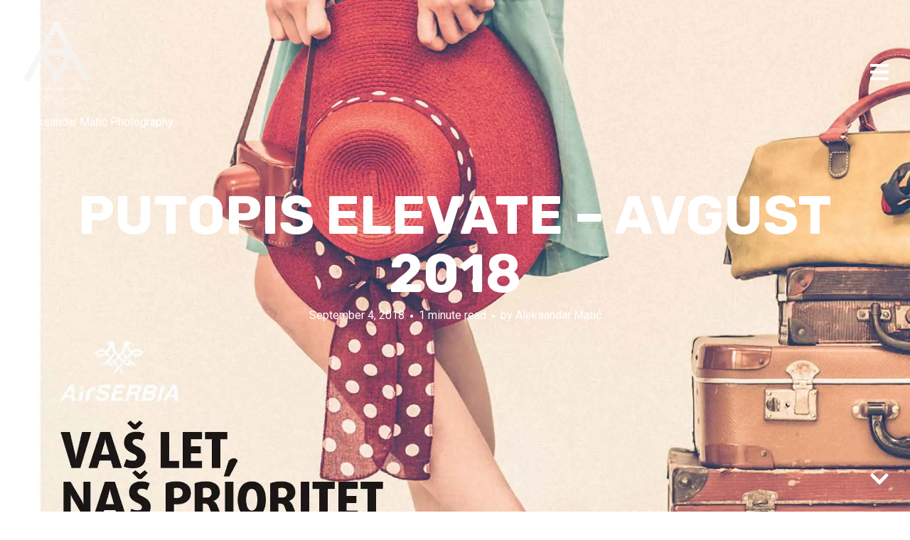

--- FILE ---
content_type: text/html; charset=UTF-8
request_url: https://throughmyeyes.rs/elevate-avgust-2018/
body_size: 37313
content:
<!DOCTYPE html>
<html lang="en-US">
<head>
<meta charset="UTF-8">
<meta name="viewport" content="width=device-width, initial-scale=1, minimal-ui">
<title>Putopis Elevate &#8211; avgust 2018 | Through My Eyes by Aleksandar Matic</title>
<link rel="profile" href="http://gmpg.org/xfn/11">
<link rel="pingback" href="https://throughmyeyes.rs/xmlrpc.php">

<style>
#wpadminbar #wp-admin-bar-wccp_free_top_button .ab-icon:before {
	content: "\f160";
	color: #02CA02;
	top: 3px;
}
#wpadminbar #wp-admin-bar-wccp_free_top_button .ab-icon {
	transform: rotate(45deg);
}
</style>
	<link rel="dns-prefetch" href="//fonts.googleapis.com">
	<link rel='dns-prefetch' href='//fonts.googleapis.com' />
<link rel='dns-prefetch' href='//s.w.org' />
<link rel='dns-prefetch' href='//v0.wordpress.com' />
<link rel='dns-prefetch' href='//i0.wp.com' />
<link rel='dns-prefetch' href='//i1.wp.com' />
<link rel='dns-prefetch' href='//i2.wp.com' />
<link rel="alternate" type="application/rss+xml" title="Through My Eyes by Aleksandar Matic &raquo; Feed" href="https://throughmyeyes.rs/feed/" />
<link rel="alternate" type="application/rss+xml" title="Through My Eyes by Aleksandar Matic &raquo; Comments Feed" href="https://throughmyeyes.rs/comments/feed/" />
<link rel="alternate" type="application/rss+xml" title="Through My Eyes by Aleksandar Matic &raquo; Putopis Elevate &#8211; avgust 2018 Comments Feed" href="https://throughmyeyes.rs/elevate-avgust-2018/feed/" />
		<script type="text/javascript">
			window._wpemojiSettings = {"baseUrl":"https:\/\/s.w.org\/images\/core\/emoji\/13.0.0\/72x72\/","ext":".png","svgUrl":"https:\/\/s.w.org\/images\/core\/emoji\/13.0.0\/svg\/","svgExt":".svg","source":{"concatemoji":"https:\/\/throughmyeyes.rs\/wp-includes\/js\/wp-emoji-release.min.js?ver=5.5.17"}};
			!function(e,a,t){var n,r,o,i=a.createElement("canvas"),p=i.getContext&&i.getContext("2d");function s(e,t){var a=String.fromCharCode;p.clearRect(0,0,i.width,i.height),p.fillText(a.apply(this,e),0,0);e=i.toDataURL();return p.clearRect(0,0,i.width,i.height),p.fillText(a.apply(this,t),0,0),e===i.toDataURL()}function c(e){var t=a.createElement("script");t.src=e,t.defer=t.type="text/javascript",a.getElementsByTagName("head")[0].appendChild(t)}for(o=Array("flag","emoji"),t.supports={everything:!0,everythingExceptFlag:!0},r=0;r<o.length;r++)t.supports[o[r]]=function(e){if(!p||!p.fillText)return!1;switch(p.textBaseline="top",p.font="600 32px Arial",e){case"flag":return s([127987,65039,8205,9895,65039],[127987,65039,8203,9895,65039])?!1:!s([55356,56826,55356,56819],[55356,56826,8203,55356,56819])&&!s([55356,57332,56128,56423,56128,56418,56128,56421,56128,56430,56128,56423,56128,56447],[55356,57332,8203,56128,56423,8203,56128,56418,8203,56128,56421,8203,56128,56430,8203,56128,56423,8203,56128,56447]);case"emoji":return!s([55357,56424,8205,55356,57212],[55357,56424,8203,55356,57212])}return!1}(o[r]),t.supports.everything=t.supports.everything&&t.supports[o[r]],"flag"!==o[r]&&(t.supports.everythingExceptFlag=t.supports.everythingExceptFlag&&t.supports[o[r]]);t.supports.everythingExceptFlag=t.supports.everythingExceptFlag&&!t.supports.flag,t.DOMReady=!1,t.readyCallback=function(){t.DOMReady=!0},t.supports.everything||(n=function(){t.readyCallback()},a.addEventListener?(a.addEventListener("DOMContentLoaded",n,!1),e.addEventListener("load",n,!1)):(e.attachEvent("onload",n),a.attachEvent("onreadystatechange",function(){"complete"===a.readyState&&t.readyCallback()})),(n=t.source||{}).concatemoji?c(n.concatemoji):n.wpemoji&&n.twemoji&&(c(n.twemoji),c(n.wpemoji)))}(window,document,window._wpemojiSettings);
		</script>
		<style type="text/css">
img.wp-smiley,
img.emoji {
	display: inline !important;
	border: none !important;
	box-shadow: none !important;
	height: 1em !important;
	width: 1em !important;
	margin: 0 .07em !important;
	vertical-align: -0.1em !important;
	background: none !important;
	padding: 0 !important;
}
</style>
	<link rel='stylesheet' id='font-awesome-css'  href='https://throughmyeyes.rs/wp-content/plugins/stagtools/assets/css/fontawesome-all.min.css?ver=5.15.3' type='text/css' media='all' />
<link rel='stylesheet' id='stag-shortcode-styles-css'  href='https://throughmyeyes.rs/wp-content/plugins/stagtools/assets/css/stag-shortcodes.css?ver=2.3.8' type='text/css' media='all' />
<link rel='stylesheet' id='wp-block-library-css'  href='https://throughmyeyes.rs/wp-includes/css/dist/block-library/style.min.css?ver=5.5.17' type='text/css' media='all' />
<style id='wp-block-library-inline-css' type='text/css'>
.has-text-align-justify{text-align:justify;}
</style>
<link rel='stylesheet' id='stag-google-fonts-css'  href='//fonts.googleapis.com/css?family=Roboto%3Aregular%2Citalic%2C700%7CRubik%3Aregular%2Citalic%2C700&#038;subset=latin%2Clatin&#038;ver=2.0.3' type='text/css' media='all' />
<link rel='stylesheet' id='stag-style-css'  href='https://throughmyeyes.rs/wp-content/themes/ink/style.css?ver=2.0.3' type='text/css' media='all' />
<!-- Inline jetpack_facebook_likebox -->
<style id='jetpack_facebook_likebox-inline-css' type='text/css'>
.widget_facebook_likebox {
	overflow: hidden;
}

</style>
<link rel='stylesheet' id='jetpack_css-css'  href='https://throughmyeyes.rs/wp-content/plugins/jetpack/css/jetpack.css?ver=9.1.3' type='text/css' media='all' />
<script type='text/javascript' src='https://throughmyeyes.rs/wp-includes/js/jquery/jquery.js?ver=1.12.4-wp' id='jquery-core-js'></script>
<script type='text/javascript' src='https://throughmyeyes.rs/wp-content/themes/ink/assets/js/lib/spin/spin.min.js?ver=1.3' id='spin-js'></script>
<script type='text/javascript' src='https://throughmyeyes.rs/wp-content/themes/ink/assets/js/lib/spin/jquery.spin.min.js?ver=1.3' id='jquery.spin-js'></script>
<link rel="https://api.w.org/" href="https://throughmyeyes.rs/wp-json/" /><link rel="alternate" type="application/json" href="https://throughmyeyes.rs/wp-json/wp/v2/posts/4149" /><link rel="EditURI" type="application/rsd+xml" title="RSD" href="https://throughmyeyes.rs/xmlrpc.php?rsd" />
<link rel="wlwmanifest" type="application/wlwmanifest+xml" href="https://throughmyeyes.rs/wp-includes/wlwmanifest.xml" /> 
<link rel='prev' title='Golden Dubrovnik' href='https://throughmyeyes.rs/golden-dubrovnik/' />
<link rel='next' title='Simple Beauty' href='https://throughmyeyes.rs/simple-beauty/' />
<meta name="generator" content="WordPress 5.5.17" />
<link rel="canonical" href="https://throughmyeyes.rs/elevate-avgust-2018/" />
<link rel='shortlink' href='https://wp.me/p7TpBQ-14V' />
<link rel="alternate" type="application/json+oembed" href="https://throughmyeyes.rs/wp-json/oembed/1.0/embed?url=https%3A%2F%2Fthroughmyeyes.rs%2Felevate-avgust-2018%2F" />
<link rel="alternate" type="text/xml+oembed" href="https://throughmyeyes.rs/wp-json/oembed/1.0/embed?url=https%3A%2F%2Fthroughmyeyes.rs%2Felevate-avgust-2018%2F&#038;format=xml" />
<script id="wpcp_disable_selection" type="text/javascript">
var image_save_msg='You are not allowed to save images!';
	var no_menu_msg='Context Menu disabled!';
	var smessage = "Content is protected !!";

function disableEnterKey(e)
{
	var elemtype = e.target.tagName;
	
	elemtype = elemtype.toUpperCase();
	
	if (elemtype == "TEXT" || elemtype == "TEXTAREA" || elemtype == "INPUT" || elemtype == "PASSWORD" || elemtype == "SELECT" || elemtype == "OPTION" || elemtype == "EMBED")
	{
		elemtype = 'TEXT';
	}
	
	if (e.ctrlKey){
     var key;
     if(window.event)
          key = window.event.keyCode;     //IE
     else
          key = e.which;     //firefox (97)
    //if (key != 17) alert(key);
     if (elemtype!= 'TEXT' && (key == 97 || key == 65 || key == 67 || key == 99 || key == 88 || key == 120 || key == 26 || key == 85  || key == 86 || key == 83 || key == 43 || key == 73))
     {
		if(wccp_free_iscontenteditable(e)) return true;
		show_wpcp_message('You are not allowed to copy content or view source');
		return false;
     }else
     	return true;
     }
}


/*For contenteditable tags*/
function wccp_free_iscontenteditable(e)
{
	var e = e || window.event; // also there is no e.target property in IE. instead IE uses window.event.srcElement
  	
	var target = e.target || e.srcElement;

	var elemtype = e.target.nodeName;
	
	elemtype = elemtype.toUpperCase();
	
	var iscontenteditable = "false";
		
	if(typeof target.getAttribute!="undefined" ) iscontenteditable = target.getAttribute("contenteditable"); // Return true or false as string
	
	var iscontenteditable2 = false;
	
	if(typeof target.isContentEditable!="undefined" ) iscontenteditable2 = target.isContentEditable; // Return true or false as boolean

	if(target.parentElement.isContentEditable) iscontenteditable2 = true;
	
	if (iscontenteditable == "true" || iscontenteditable2 == true)
	{
		if(typeof target.style!="undefined" ) target.style.cursor = "text";
		
		return true;
	}
}

////////////////////////////////////
function disable_copy(e)
{	
	var e = e || window.event; // also there is no e.target property in IE. instead IE uses window.event.srcElement
	
	var elemtype = e.target.tagName;
	
	elemtype = elemtype.toUpperCase();
	
	if (elemtype == "TEXT" || elemtype == "TEXTAREA" || elemtype == "INPUT" || elemtype == "PASSWORD" || elemtype == "SELECT" || elemtype == "OPTION" || elemtype == "EMBED")
	{
		elemtype = 'TEXT';
	}
	
	if(wccp_free_iscontenteditable(e)) return true;
	
	var isSafari = /Safari/.test(navigator.userAgent) && /Apple Computer/.test(navigator.vendor);
	
	var checker_IMG = '';
	if (elemtype == "IMG" && checker_IMG == 'checked' && e.detail >= 2) {show_wpcp_message(alertMsg_IMG);return false;}
	if (elemtype != "TEXT")
	{
		if (smessage !== "" && e.detail == 2)
			show_wpcp_message(smessage);
		
		if (isSafari)
			return true;
		else
			return false;
	}	
}

//////////////////////////////////////////
function disable_copy_ie()
{
	var e = e || window.event;
	var elemtype = window.event.srcElement.nodeName;
	elemtype = elemtype.toUpperCase();
	if(wccp_free_iscontenteditable(e)) return true;
	if (elemtype == "IMG") {show_wpcp_message(alertMsg_IMG);return false;}
	if (elemtype != "TEXT" && elemtype != "TEXTAREA" && elemtype != "INPUT" && elemtype != "PASSWORD" && elemtype != "SELECT" && elemtype != "OPTION" && elemtype != "EMBED")
	{
		return false;
	}
}	
function reEnable()
{
	return true;
}
document.onkeydown = disableEnterKey;
document.onselectstart = disable_copy_ie;
if(navigator.userAgent.indexOf('MSIE')==-1)
{
	document.onmousedown = disable_copy;
	document.onclick = reEnable;
}
function disableSelection(target)
{
    //For IE This code will work
    if (typeof target.onselectstart!="undefined")
    target.onselectstart = disable_copy_ie;
    
    //For Firefox This code will work
    else if (typeof target.style.MozUserSelect!="undefined")
    {target.style.MozUserSelect="none";}
    
    //All other  (ie: Opera) This code will work
    else
    target.onmousedown=function(){return false}
    target.style.cursor = "default";
}
//Calling the JS function directly just after body load
window.onload = function(){disableSelection(document.body);};

//////////////////special for safari Start////////////////
var onlongtouch;
var timer;
var touchduration = 1000; //length of time we want the user to touch before we do something

var elemtype = "";
function touchstart(e) {
	var e = e || window.event;
  // also there is no e.target property in IE.
  // instead IE uses window.event.srcElement
  	var target = e.target || e.srcElement;
	
	elemtype = window.event.srcElement.nodeName;
	
	elemtype = elemtype.toUpperCase();
	
	if(!wccp_pro_is_passive()) e.preventDefault();
	if (!timer) {
		timer = setTimeout(onlongtouch, touchduration);
	}
}

function touchend() {
    //stops short touches from firing the event
    if (timer) {
        clearTimeout(timer);
        timer = null;
    }
	onlongtouch();
}

onlongtouch = function(e) { //this will clear the current selection if anything selected
	
	if (elemtype != "TEXT" && elemtype != "TEXTAREA" && elemtype != "INPUT" && elemtype != "PASSWORD" && elemtype != "SELECT" && elemtype != "EMBED" && elemtype != "OPTION")	
	{
		if (window.getSelection) {
			if (window.getSelection().empty) {  // Chrome
			window.getSelection().empty();
			} else if (window.getSelection().removeAllRanges) {  // Firefox
			window.getSelection().removeAllRanges();
			}
		} else if (document.selection) {  // IE?
			document.selection.empty();
		}
		return false;
	}
};

document.addEventListener("DOMContentLoaded", function(event) { 
    window.addEventListener("touchstart", touchstart, false);
    window.addEventListener("touchend", touchend, false);
});

function wccp_pro_is_passive() {

  var cold = false,
  hike = function() {};

  try {
	  const object1 = {};
  var aid = Object.defineProperty(object1, 'passive', {
  get() {cold = true}
  });
  window.addEventListener('test', hike, aid);
  window.removeEventListener('test', hike, aid);
  } catch (e) {}

  return cold;
}
/*special for safari End*/
</script>
<script id="wpcp_disable_Right_Click" type="text/javascript">
document.ondragstart = function() { return false;}
	function nocontext(e) {
	   return false;
	}
	document.oncontextmenu = nocontext;
</script>
<style type='text/css'>img#wpstats{display:none}</style><meta name="generator" content="Ink 2.0.3">
<meta name="generator" content="StagCustomizer 1.0">
	<style id="stag-custom-css" type="text/css">
		body,
		.site,
		hr:not(.stag-divider)::before,
		.stag-divider--plain::before {
			background-color: #ffffff;
		}
		body, .entry-subtitle {
			font-family: "Roboto";
		}
		a,
		.archive-header__title span,
		.footer-menu a:hover {
			color: #f0ad2c;
		}
		h1, h2, h3, h4, h5, h6, .button, .stag-button, input[type="submit"], input[type="reset"], .button-secondary, legend, .rcp_subscription_level_name, .post-navigation {
			font-family: "Rubik";
		}
		.post-grid {
			border-color: #ffffff;
		}
					</style>
	<link rel='shortcut icon' href='http://throughmyeyes.rs/wp-content/uploads/2016/09/logo-Aca-Ig-150.png' />			
			<style type="text/css" media="all">
				.custom-logo {
					background: url("http://throughmyeyes.rs/wp-content/uploads/2016/09/logo-Aca-Ig-Bela-potpis-2.png") no-repeat;
					width: 100px;
					height: 120px;
					background-size: contain;
				}
				@media
				(-webkit-min-device-pixel-ratio: 1.3),
				(-o-min-device-pixel-ratio: 2.6/2),
				(min--moz-device-pixel-ratio: 1.3),
				(min-device-pixel-ratio: 1.3),
				(min-resolution: 1.3dppx) {
					.custom-logo {
						background: url("http://throughmyeyes.rs/wp-content/uploads/2016/09/logo-Aca-Ig-Bela-potpis-2.png") no-repeat;
						background-size: 100px 120px;
					}
				}
			</style>
		
<!-- Jetpack Open Graph Tags -->
<meta property="og:type" content="article" />
<meta property="og:title" content="Putopis Elevate &#8211; avgust 2018" />
<meta property="og:url" content="https://throughmyeyes.rs/elevate-avgust-2018/" />
<meta property="og:description" content="Visit the post for more." />
<meta property="article:published_time" content="2018-09-04T13:29:53+00:00" />
<meta property="article:modified_time" content="2018-09-04T13:31:33+00:00" />
<meta property="og:site_name" content="Through My Eyes by Aleksandar Matic" />
<meta property="og:image" content="https://i2.wp.com/throughmyeyes.rs/wp-content/uploads/2018/09/page0001W.jpg?fit=906%2C1200&amp;ssl=1" />
<meta property="og:image:width" content="906" />
<meta property="og:image:height" content="1200" />
<meta property="og:locale" content="en_US" />
<meta name="twitter:text:title" content="Putopis Elevate &#8211; avgust 2018" />
<meta name="twitter:image" content="https://i2.wp.com/throughmyeyes.rs/wp-content/uploads/2018/09/page0001W.jpg?fit=906%2C1200&#038;ssl=1&#038;w=640" />
<meta name="twitter:card" content="summary_large_image" />
<meta name="twitter:description" content="Visit the post for more." />

<!-- End Jetpack Open Graph Tags -->
<link rel="icon" href="https://i1.wp.com/throughmyeyes.rs/wp-content/uploads/2016/09/cropped-logo-Aca-Ig-Bela-potpis-2.png?fit=32%2C32&#038;ssl=1" sizes="32x32" />
<link rel="icon" href="https://i1.wp.com/throughmyeyes.rs/wp-content/uploads/2016/09/cropped-logo-Aca-Ig-Bela-potpis-2.png?fit=192%2C192&#038;ssl=1" sizes="192x192" />
<link rel="apple-touch-icon" href="https://i1.wp.com/throughmyeyes.rs/wp-content/uploads/2016/09/cropped-logo-Aca-Ig-Bela-potpis-2.png?fit=180%2C180&#038;ssl=1" />
<meta name="msapplication-TileImage" content="https://i1.wp.com/throughmyeyes.rs/wp-content/uploads/2016/09/cropped-logo-Aca-Ig-Bela-potpis-2.png?fit=270%2C270&#038;ssl=1" />
</head>
<body class="post-template-default single single-post postid-4149 single-format-standard unselectable chrome header-over sidebar-navigation hover-overlay stagtools" data-layout="">

<nav class="site-nav" role="complementary">
	<div class="site-nav--scrollable-container">
		<i class="fa fa-times close-nav"></i>

				<nav id="site-navigation" class="navigation main-navigation site-nav__section" role="navigation">
			<h4 class="widgettitle">Menu</h4>
			<ul id="menu-glavni-meni" class="primary-menu"><li id="menu-item-26" class="menu-item menu-item-type-custom menu-item-object-custom menu-item-home menu-item-26"><a href="http://throughmyeyes.rs/">Home</a></li>
<li id="menu-item-48" class="menu-item menu-item-type-post_type menu-item-object-page menu-item-48"><a href="https://throughmyeyes.rs/about-me/">About me</a></li>
<li id="menu-item-40" class="menu-item menu-item-type-post_type menu-item-object-page menu-item-40"><a href="https://throughmyeyes.rs/press/">Press</a></li>
<li id="menu-item-44" class="menu-item menu-item-type-post_type menu-item-object-page menu-item-44"><a href="https://throughmyeyes.rs/contact/">Contact</a></li>
<li id="menu-item-27" class="menu-item menu-item-type-custom menu-item-object-custom menu-item-has-children menu-item-27"><a href="#">Portfolio</a>
<ul class="sub-menu">
	<li id="menu-item-28" class="menu-item menu-item-type-taxonomy menu-item-object-category menu-item-28"><a href="https://throughmyeyes.rs/usluge/prodaja-slika/">Framed Pictures</a></li>
	<li id="menu-item-1466" class="menu-item menu-item-type-taxonomy menu-item-object-category menu-item-1466"><a href="https://throughmyeyes.rs/usluge/baby/">Prewedding</a></li>
	<li id="menu-item-32" class="menu-item menu-item-type-taxonomy menu-item-object-category menu-item-32"><a href="https://throughmyeyes.rs/usluge/enterijer/">Interior</a></li>
	<li id="menu-item-832" class="menu-item menu-item-type-taxonomy menu-item-object-category menu-item-832"><a href="https://throughmyeyes.rs/usluge/food/">Food</a></li>
	<li id="menu-item-29" class="menu-item menu-item-type-taxonomy menu-item-object-category menu-item-29"><a href="https://throughmyeyes.rs/usluge/proizvodi/">Products</a></li>
	<li id="menu-item-765" class="menu-item menu-item-type-taxonomy menu-item-object-category menu-item-765"><a href="https://throughmyeyes.rs/usluge/campaign/">Campaign</a></li>
	<li id="menu-item-3571" class="menu-item menu-item-type-post_type menu-item-object-page menu-item-3571"><a href="https://throughmyeyes.rs/video/">Video</a></li>
</ul>
</li>
<li id="menu-item-69" class="menu-item menu-item-type-post_type menu-item-object-page menu-item-has-children menu-item-69"><a href="https://throughmyeyes.rs/gallery/">Gallery</a>
<ul class="sub-menu">
	<li id="menu-item-99" class="menu-item menu-item-type-post_type menu-item-object-page menu-item-99"><a href="https://throughmyeyes.rs/gallery/belgrade-by-day/">Belgrade by day</a></li>
	<li id="menu-item-113" class="menu-item menu-item-type-post_type menu-item-object-page menu-item-113"><a href="https://throughmyeyes.rs/belgrade-by-sunset/">Belgrade by sunset</a></li>
	<li id="menu-item-112" class="menu-item menu-item-type-post_type menu-item-object-page menu-item-112"><a href="https://throughmyeyes.rs/belgrade-by-night/">Belgrade by night</a></li>
	<li id="menu-item-149" class="menu-item menu-item-type-post_type menu-item-object-page menu-item-has-children menu-item-149"><a href="https://throughmyeyes.rs/travel/">Travel</a>
	<ul class="sub-menu">
		<li id="menu-item-147" class="menu-item menu-item-type-post_type menu-item-object-page menu-item-147"><a href="https://throughmyeyes.rs/cities/">Cities</a></li>
		<li id="menu-item-4740" class="menu-item menu-item-type-post_type menu-item-object-page menu-item-4740"><a href="https://throughmyeyes.rs/dron/">Drone</a></li>
		<li id="menu-item-148" class="menu-item menu-item-type-post_type menu-item-object-page menu-item-148"><a href="https://throughmyeyes.rs/nature/">Nature</a></li>
		<li id="menu-item-146" class="menu-item menu-item-type-post_type menu-item-object-page menu-item-146"><a href="https://throughmyeyes.rs/sunset/">Sunset</a></li>
		<li id="menu-item-145" class="menu-item menu-item-type-post_type menu-item-object-page menu-item-145"><a href="https://throughmyeyes.rs/beautiful-places/">Beautiful Places</a></li>
	</ul>
</li>
	<li id="menu-item-165" class="menu-item menu-item-type-post_type menu-item-object-page menu-item-165"><a href="https://throughmyeyes.rs/people/">Portraits</a></li>
	<li id="menu-item-238" class="menu-item menu-item-type-post_type menu-item-object-page menu-item-238"><a href="https://throughmyeyes.rs/animals/">Animals</a></li>
	<li id="menu-item-31" class="menu-item menu-item-type-taxonomy menu-item-object-category menu-item-31"><a href="https://throughmyeyes.rs/usluge/lifestyle/">Lifestyle, Blog, Social Networks</a></li>
	<li id="menu-item-30" class="menu-item menu-item-type-taxonomy menu-item-object-category menu-item-30"><a href="https://throughmyeyes.rs/usluge/desavanja/">Happenings</a></li>
</ul>
</li>
</ul>		</nav><!-- #site-navigation -->
		
			</div>
</nav>
<div class="site-nav-overlay"></div>

<div id="page" class="hfeed site">

	<div id="content" class="site-content">

		<header id="masthead" class="site-header">

			<div class="site-branding">
									<a class="custom-logo" title="Home" href="https://throughmyeyes.rs/"></a>
				
				<p class="site-description">Aleksandar Matic Photography</p>
			</div>

						
			<a href="#" id="site-navigation-toggle" class="site-navigation-toggle"><i class="fa fa-navicon"></i></a>

			

		</header><!-- #masthead -->

		
	
	<style type="text/css" scoped>
				.article-cover--4149 { background-color: #000000; }
		
		.background-video { opacity: 1; }

				.article-cover__background { background-image: url(https://i2.wp.com/throughmyeyes.rs/wp-content/uploads/2018/09/page0001W.jpg?fit=2362%2C3130&#038;ssl=1); opacity: 1; }
		
			</style>

	
<div class="article-cover article-cover--4149">
	<div class="article-cover__background stag-image--none"></div>

	
	<div class="article-cover__inner">
		<div class="article-cover__content">
			<h1 class="entry-title">
				Putopis Elevate &#8211; avgust 2018
							</h1>

			<footer class="entry-meta">
				<span class="posted-on"><a href="https://throughmyeyes.rs/elevate-avgust-2018/" title="1:29 pm" rel="bookmark"><time class="entry-date published" datetime="2018-09-04T13:29:53+00:00">September 4, 2018</time><time class="updated" datetime="2018-09-04T13:31:33+00:00">September 4, 2018</time></a></span><span class="reading-time">1 minute read</span><span class="byline">by <span class="author vcard"><a class="url fn n" href="https://throughmyeyes.rs/author/aleksandar/">Aleksandar Matić</a></span></span>							</footer>

					</div>
	</div>

	
	<span id="scroll-to-content" class="article-cover__arrow">
		<i class="fa fa-chevron-down"></i>
	</span>

</div>

	<main id="main" class="site-main">

		
		
<article id="post-4149" class="post-4149 post type-post status-publish format-standard has-post-thumbnail hentry category-naslovna">

	<div class="entry-content">
		<p><img loading="lazy" class="alignnone size-full wp-image-4150" src="https://i2.wp.com/throughmyeyes.rs/wp-content/uploads/2018/09/page0001W.jpg?resize=975%2C1292" alt="" width="975" height="1292" srcset="https://i2.wp.com/throughmyeyes.rs/wp-content/uploads/2018/09/page0001W.jpg?w=2362&amp;ssl=1 2362w, https://i2.wp.com/throughmyeyes.rs/wp-content/uploads/2018/09/page0001W.jpg?resize=226%2C300&amp;ssl=1 226w, https://i2.wp.com/throughmyeyes.rs/wp-content/uploads/2018/09/page0001W.jpg?resize=768%2C1018&amp;ssl=1 768w, https://i2.wp.com/throughmyeyes.rs/wp-content/uploads/2018/09/page0001W.jpg?resize=773%2C1024&amp;ssl=1 773w, https://i2.wp.com/throughmyeyes.rs/wp-content/uploads/2018/09/page0001W.jpg?w=1950 1950w" sizes="(max-width: 975px) 100vw, 975px" data-recalc-dims="1" /> <img loading="lazy" class="alignnone size-full wp-image-4151" src="https://i2.wp.com/throughmyeyes.rs/wp-content/uploads/2018/09/page0012-2w.jpg?resize=975%2C1423" alt="" width="975" height="1423" srcset="https://i2.wp.com/throughmyeyes.rs/wp-content/uploads/2018/09/page0012-2w.jpg?w=1610&amp;ssl=1 1610w, https://i2.wp.com/throughmyeyes.rs/wp-content/uploads/2018/09/page0012-2w.jpg?resize=206%2C300&amp;ssl=1 206w, https://i2.wp.com/throughmyeyes.rs/wp-content/uploads/2018/09/page0012-2w.jpg?resize=768%2C1121&amp;ssl=1 768w, https://i2.wp.com/throughmyeyes.rs/wp-content/uploads/2018/09/page0012-2w.jpg?resize=702%2C1024&amp;ssl=1 702w" sizes="(max-width: 975px) 100vw, 975px" data-recalc-dims="1" /> <img loading="lazy" class="alignnone size-full wp-image-4152" src="https://i2.wp.com/throughmyeyes.rs/wp-content/uploads/2018/09/page0060w.jpg?resize=975%2C1316" alt="" width="975" height="1316" srcset="https://i2.wp.com/throughmyeyes.rs/wp-content/uploads/2018/09/page0060w.jpg?w=2362&amp;ssl=1 2362w, https://i2.wp.com/throughmyeyes.rs/wp-content/uploads/2018/09/page0060w.jpg?resize=222%2C300&amp;ssl=1 222w, https://i2.wp.com/throughmyeyes.rs/wp-content/uploads/2018/09/page0060w.jpg?resize=768%2C1037&amp;ssl=1 768w, https://i2.wp.com/throughmyeyes.rs/wp-content/uploads/2018/09/page0060w.jpg?resize=758%2C1024&amp;ssl=1 758w, https://i2.wp.com/throughmyeyes.rs/wp-content/uploads/2018/09/page0060w.jpg?w=1950 1950w" sizes="(max-width: 975px) 100vw, 975px" data-recalc-dims="1" /> <img loading="lazy" class="alignnone size-full wp-image-4153" src="https://i0.wp.com/throughmyeyes.rs/wp-content/uploads/2018/09/page0061w.jpg?resize=975%2C1285" alt="" width="975" height="1285" srcset="https://i0.wp.com/throughmyeyes.rs/wp-content/uploads/2018/09/page0061w.jpg?w=2362&amp;ssl=1 2362w, https://i0.wp.com/throughmyeyes.rs/wp-content/uploads/2018/09/page0061w.jpg?resize=228%2C300&amp;ssl=1 228w, https://i0.wp.com/throughmyeyes.rs/wp-content/uploads/2018/09/page0061w.jpg?resize=768%2C1012&amp;ssl=1 768w, https://i0.wp.com/throughmyeyes.rs/wp-content/uploads/2018/09/page0061w.jpg?resize=777%2C1024&amp;ssl=1 777w, https://i0.wp.com/throughmyeyes.rs/wp-content/uploads/2018/09/page0061w.jpg?w=1950 1950w" sizes="(max-width: 975px) 100vw, 975px" data-recalc-dims="1" /> <img loading="lazy" class="alignnone size-full wp-image-4154" src="https://i1.wp.com/throughmyeyes.rs/wp-content/uploads/2018/09/page0062w.jpg?resize=975%2C1386" alt="" width="975" height="1386" srcset="https://i1.wp.com/throughmyeyes.rs/wp-content/uploads/2018/09/page0062w.jpg?w=2244&amp;ssl=1 2244w, https://i1.wp.com/throughmyeyes.rs/wp-content/uploads/2018/09/page0062w.jpg?resize=211%2C300&amp;ssl=1 211w, https://i1.wp.com/throughmyeyes.rs/wp-content/uploads/2018/09/page0062w.jpg?resize=768%2C1091&amp;ssl=1 768w, https://i1.wp.com/throughmyeyes.rs/wp-content/uploads/2018/09/page0062w.jpg?resize=721%2C1024&amp;ssl=1 721w, https://i1.wp.com/throughmyeyes.rs/wp-content/uploads/2018/09/page0062w.jpg?w=1950 1950w" sizes="(max-width: 975px) 100vw, 975px" data-recalc-dims="1" /></p>
	</div><!-- .entry-content -->

		<nav class="navigation post-navigation" role="navigation">
		<h1 class="screen-reader-text">Post navigation</h1>
		<div class="nav-links">
			<div class="nav-previous nav-link"><a href="https://throughmyeyes.rs/golden-dubrovnik/" rel="prev"><span class="meta-nav"><i class="fa fa-chevron-left"></i> Previous Post</span></a></div><div class="nav-next nav-link"><a href="https://throughmyeyes.rs/simple-beauty/" rel="next"><span class="meta-nav">Next Post <i class="fa fa-chevron-right"></i></span></a></div>		</div><!-- .nav-links -->
	</nav><!-- .navigation -->
	
		<footer class="entry-footer">
		<div class="grid">

			<div class="unit one-of-two">
				Category: <a href="https://throughmyeyes.rs/usluge/naslovna/" rel="category tag">Naslovna</a>
							</div>

						<div class="unit one-of-two">
				
<div class="post-share-buttons">
	<h5>Share on</h5>

		<a target="_blank" class="button" href="http://www.twitter.com?status=Putopis+Elevate+%26%238211%3B+avgust+2018+on+Through+My+Eyes+by+Aleksandar+Matic+https%3A%2F%2Fthroughmyeyes.rs%2Felevate-avgust-2018%2F">Twitter</a>
	<a target="_blank" class="button" href="http://www.facebook.com/sharer.php?u=https%3A%2F%2Fthroughmyeyes.rs%2Felevate-avgust-2018%2F">Facebook</a>
	</div>
			</div>
					</div>
	</footer><!-- .entry-meta -->
	
</article><!-- #post-## -->

<div id="comments" class="comments-area">

	
	
		<div id="respond" class="comment-respond">
		<h3 id="reply-title" class="comment-reply-title">Submit a comment <small><a rel="nofollow" id="cancel-comment-reply-link" href="/elevate-avgust-2018/#respond" style="display:none;">Cancel reply</a></small></h3><p class="must-log-in">You must be <a href="https://throughmyeyes.rs/wp-login.php?redirect_to=https%3A%2F%2Fthroughmyeyes.rs%2Felevate-avgust-2018%2F">logged in</a> to post a comment.</p>	</div><!-- #respond -->
	
</div><!-- #comments -->

	
	</main><!-- #main -->

		<footer id="colophon" class="site-footer" role="contentinfo">
						<div class="footer-widget-container columns-2">
				<div class="inside">
					<div class="footer-widgets grid">
						<section id="footer-1" class="widget-area unit sidebar-footer-1 one-of-two active" role="complementary">
	</section>
<section id="footer-2" class="widget-area unit sidebar-footer-2 one-of-two active" role="complementary">
	<aside id="facebook-likebox-2" class="widget widget_facebook_likebox"><h3 class="widgettitle"><a href="https://www.facebook.com/throughmyeyes.rs/">Facebook</a></h3>		<div id="fb-root"></div>
		<div class="fb-page" data-href="https://www.facebook.com/throughmyeyes.rs/" data-width="370"  data-height="315" data-hide-cover="false" data-show-facepile="true" data-tabs="timeline" data-hide-cta="false" data-small-header="false">
		<div class="fb-xfbml-parse-ignore"><blockquote cite="https://www.facebook.com/throughmyeyes.rs/"><a href="https://www.facebook.com/throughmyeyes.rs/">Facebook</a></blockquote></div>
		</div>
		</aside></section>
					</div>
				</div>
			</div>
			
									<div class="copyright">
				<div class="inside">

					<div class="grid">
						<div class="unit one-of-two site-info">
							Copyright © 2016 — Made with ♥ in <a href="https://www.instagram.com/ig_belgrade/?hl=en">Belgrade</a>						</div><!-- .site-info -->

												<div class="unit one-of-two">
							<ul id="menu-footer" class="footer-menu"><li id="menu-item-49" class="menu-item menu-item-type-post_type menu-item-object-page menu-item-49"><span class="divider">/</span><a href="https://throughmyeyes.rs/about-me/">About me</a></li>
<li id="menu-item-50" class="menu-item menu-item-type-post_type menu-item-object-page menu-item-50"><span class="divider">/</span><a href="https://throughmyeyes.rs/contact/">Contact</a></li>
<li id="menu-item-51" class="menu-item menu-item-type-post_type menu-item-object-page menu-item-51"><span class="divider">/</span><a href="https://throughmyeyes.rs/press/">Press</a></li>
<li id="menu-item-68" class="menu-item menu-item-type-post_type menu-item-object-page menu-item-has-children menu-item-68"><span class="divider">/</span><a href="https://throughmyeyes.rs/gallery/">Gallery</a>
<ul class="sub-menu">
	<li id="menu-item-111" class="menu-item menu-item-type-post_type menu-item-object-page menu-item-111"><span class="divider">/</span><a href="https://throughmyeyes.rs/belgrade-by-sunset/">Belgrade by sunset</a></li>
	<li id="menu-item-110" class="menu-item menu-item-type-post_type menu-item-object-page menu-item-110"><span class="divider">/</span><a href="https://throughmyeyes.rs/belgrade-by-night/">Belgrade by night</a></li>
</ul>
</li>
</ul>						</div>
											</div>

				</div>
			</div><!-- .copyright -->
					</footer><!-- #colophon -->

	</div><!-- #content -->

</div><!-- #page -->

	<div id="wpcp-error-message" class="msgmsg-box-wpcp hideme"><span>error: </span>Content is protected !!</div>
	<script>
	var timeout_result;
	function show_wpcp_message(smessage)
	{
		if (smessage !== "")
			{
			var smessage_text = '<span>Alert: </span>'+smessage;
			document.getElementById("wpcp-error-message").innerHTML = smessage_text;
			document.getElementById("wpcp-error-message").className = "msgmsg-box-wpcp warning-wpcp showme";
			clearTimeout(timeout_result);
			timeout_result = setTimeout(hide_message, 3000);
			}
	}
	function hide_message()
	{
		document.getElementById("wpcp-error-message").className = "msgmsg-box-wpcp warning-wpcp hideme";
	}
	</script>
		<style>
	@media print {
	body * {display: none !important;}
		body:after {
		content: "You are not allowed to print preview this page, Thank you"; }
	}
	</style>
		<style type="text/css">
	#wpcp-error-message {
	    direction: ltr;
	    text-align: center;
	    transition: opacity 900ms ease 0s;
	    z-index: 99999999;
	}
	.hideme {
    	opacity:0;
    	visibility: hidden;
	}
	.showme {
    	opacity:1;
    	visibility: visible;
	}
	.msgmsg-box-wpcp {
		border:1px solid #f5aca6;
		border-radius: 10px;
		color: #555;
		font-family: Tahoma;
		font-size: 11px;
		margin: 10px;
		padding: 10px 36px;
		position: fixed;
		width: 255px;
		top: 50%;
  		left: 50%;
  		margin-top: -10px;
  		margin-left: -130px;
  		-webkit-box-shadow: 0px 0px 34px 2px rgba(242,191,191,1);
		-moz-box-shadow: 0px 0px 34px 2px rgba(242,191,191,1);
		box-shadow: 0px 0px 34px 2px rgba(242,191,191,1);
	}
	.msgmsg-box-wpcp span {
		font-weight:bold;
		text-transform:uppercase;
	}
		.warning-wpcp {
		background:#ffecec url('https://throughmyeyes.rs/wp-content/plugins/wp-content-copy-protector/images/warning.png') no-repeat 10px 50%;
	}
    </style>
	<script type="text/javascript"><script>
  (function(i,s,o,g,r,a,m){i['GoogleAnalyticsObject']=r;i[r]=i[r]||function(){
  (i[r].q=i[r].q||[]).push(arguments)},i[r].l=1*new Date();a=s.createElement(o),
  m=s.getElementsByTagName(o)[0];a.async=1;a.src=g;m.parentNode.insertBefore(a,m)
  })(window,document,'script','https://www.google-analytics.com/analytics.js','ga');

  ga('create', 'UA-87838724-1', 'auto');
  ga('send', 'pageview');

</script></script>
	<script type='text/javascript' defer src='https://throughmyeyes.rs/wp-content/plugins/stagtools/assets/js/fontawesome-all.min.js?ver=5.15.3' id='font-awesome-v5-svg-js'></script>
<script type='text/javascript' defer src='https://throughmyeyes.rs/wp-content/plugins/stagtools/assets/js/fa-v4-shims.min.js?ver=5.15.3' id='font-awesome-v4-shim-js'></script>
<script type='text/javascript' src='https://throughmyeyes.rs/wp-content/plugins/jetpack/_inc/build/photon/photon.min.js?ver=20191001' id='jetpack-photon-js'></script>
<script type='text/javascript' id='stag-custom-js-extra'>
/* <![CDATA[ */
var StagFitvidsCustomSelectors = {"customSelector":"iframe[src*='www.viddler.com'],iframe[src*='money.cnn.com'],iframe[src*='www.educreations.com'],iframe[src*='\/\/blip.tv'],iframe[src*='\/\/embed.ted.com'],iframe[src*='\/\/www.hulu.com']"};
var postSettings = {"ajaxurl":"https:\/\/throughmyeyes.rs\/wp-admin\/admin-ajax.php","nonce":"bb7c58c51d","category":"","search":""};
/* ]]> */
</script>
<script type='text/javascript' src='https://throughmyeyes.rs/wp-content/themes/ink/assets/js/jquery.custom.min.js?ver=2.0.3' id='stag-custom-js'></script>
<script type='text/javascript' src='https://throughmyeyes.rs/wp-content/themes/ink/assets/js/plugins.js?ver=2.0.3' id='stag-plugins-js'></script>
<script type='text/javascript' src='https://throughmyeyes.rs/wp-content/themes/ink/assets/js/lib/fitvids/jquery.fitvids.min.js?ver=1.1.1' id='fitvids-js'></script>
<script type='text/javascript' src='https://throughmyeyes.rs/wp-includes/js/comment-reply.min.js?ver=5.5.17' id='comment-reply-js'></script>
<script type='text/javascript' id='jetpack-facebook-embed-js-extra'>
/* <![CDATA[ */
var jpfbembed = {"appid":"249643311490","locale":"en_US"};
/* ]]> */
</script>
<script type='text/javascript' src='https://throughmyeyes.rs/wp-content/plugins/jetpack/_inc/build/facebook-embed.min.js' id='jetpack-facebook-embed-js'></script>
<script type='text/javascript' src='https://throughmyeyes.rs/wp-includes/js/wp-embed.min.js?ver=5.5.17' id='wp-embed-js'></script>
<script type='text/javascript' src='https://stats.wp.com/e-202551.js' async='async' defer='defer'></script>
<script type='text/javascript'>
	_stq = window._stq || [];
	_stq.push([ 'view', {v:'ext',j:'1:9.1.3',blog:'116640838',post:'4149',tz:'0',srv:'throughmyeyes.rs'} ]);
	_stq.push([ 'clickTrackerInit', '116640838', '4149' ]);
</script>
</body>
</html>
